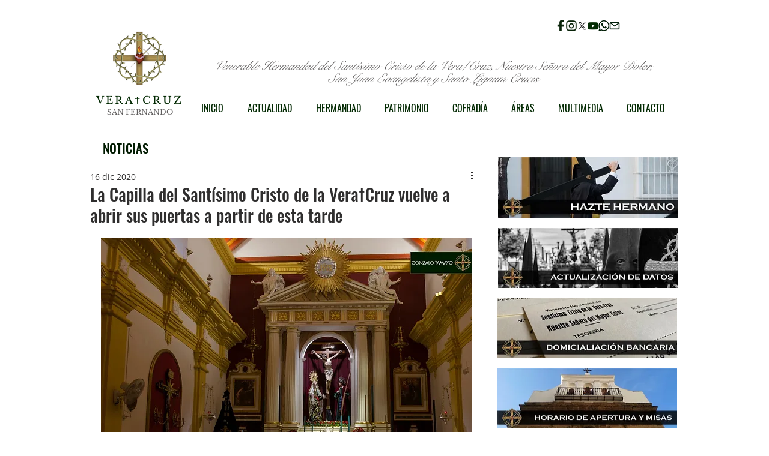

--- FILE ---
content_type: text/html; charset=utf-8
request_url: https://accounts.google.com/o/oauth2/postmessageRelay?parent=https%3A%2F%2Fstatic.parastorage.com&jsh=m%3B%2F_%2Fscs%2Fabc-static%2F_%2Fjs%2Fk%3Dgapi.lb.en.2kN9-TZiXrM.O%2Fd%3D1%2Frs%3DAHpOoo_B4hu0FeWRuWHfxnZ3V0WubwN7Qw%2Fm%3D__features__
body_size: 161
content:
<!DOCTYPE html><html><head><title></title><meta http-equiv="content-type" content="text/html; charset=utf-8"><meta http-equiv="X-UA-Compatible" content="IE=edge"><meta name="viewport" content="width=device-width, initial-scale=1, minimum-scale=1, maximum-scale=1, user-scalable=0"><script src='https://ssl.gstatic.com/accounts/o/2580342461-postmessagerelay.js' nonce="_qbj3U3MmOIHIspdwcJVDw"></script></head><body><script type="text/javascript" src="https://apis.google.com/js/rpc:shindig_random.js?onload=init" nonce="_qbj3U3MmOIHIspdwcJVDw"></script></body></html>